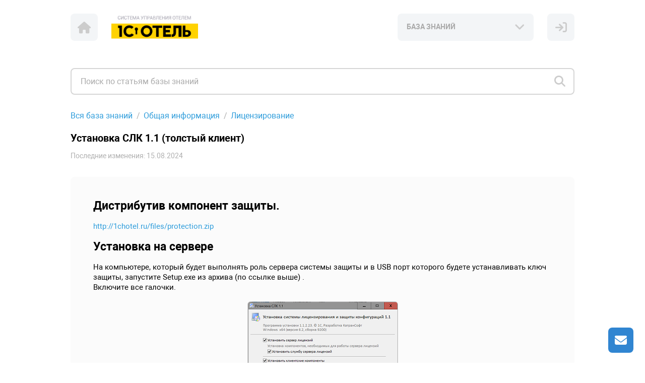

--- FILE ---
content_type: text/html; charset=UTF-8
request_url: https://support.1chotel.ru/knowledge_base/item/172622?sid=46670
body_size: 8891
content:
<!DOCTYPE html>
<html ><head>
<meta http-equiv="Content-Type" content="text/html; charset=utf-8">
<meta name="viewport" content="width=device-width, initial-scale=1.0">
<meta name="description" content="">
    <link rel="canonical" href="https://support.1chotel.ru/knowledge_base/item/172622">
<link rel="shortcut icon" href="/thumbnail/clients_favicon/8af3a74ede48e250ceb935c02624248350535.ico">

<title>Установка СЛК 1.1 (толстый клиент)</title>
<!--[if lt IE 9]><script type="text/javascript" src="http://html5shiv.googlecode.com/svn/trunk/html5.js"></script><![endif]-->

	<link rel="stylesheet" href="/bundles/acmesupport/css/style_common.v_a2ed5cb84a.css" type="text/css" />
	<link rel="stylesheet" href="/bundles/acmesupport/css/new/theme/css/white.v_3bff9f5489.css" type="text/css" />
	<link rel="stylesheet" href="/bundles/acmestaff/css/jquery-datepicker.min.v_67fab68522.css" type="text/css" />
	<link rel="stylesheet" href="/bundles/acmeclient/css/nanoscroller.v_4286a66dbf.css" type="text/css" />
	<link rel="stylesheet" href="/plugins/jquery.scrollbar/jquery.scrollbar.v_f1ee1e6213.css" type="text/css" />
	<link rel="stylesheet" href="/bundles/css_vendor/zoom.v_5055c3f430.css" type="text/css" />

<link rel="stylesheet" href="/bundles/acmesupport/font/FontAweasome/fontawesome6/css/all.min.v_511c43e855.css" />
<link rel="stylesheet" href="/bundles/acmesupport/font/Roboto/roboto.v_6187272b17.css" />

    <link rel="stylesheet" href="/bundles/acmesupport/css/new/scaled/style.min.v_0f2f228a4a.css" type="text/css" />

<script>
    var SSO_LOGIN_URL = '';
	var ExternalLogin = 0;
	var g_lang_id     = 1;
    var g_lang_key    = 'rus';
    var g_lang_list_short    = {"ru":1};
	var current_url   = '/knowledge_base/item/172622';
    var _g_cluster = 'ru'
    var g_csrf_token = '';

    var LangTranslations = {
         "datepicker_js" : {
    "monday_min" : 'Пн',
    "april" : 'Апрель',
    "may" : 'Май',
    "june" : 'Июнь',
    "july" : 'Июль',
    "sunday_short" : 'Вос',
    "monday_short" : 'Пон',
    "tuesday_short" : 'Вто',
    "wednesday_short" : 'Сре',
    "thursday_short" : 'Чет',
    "friday_short" : 'Пят',
    "saturday_short" : 'Суб',
    "sunday_min" : 'Вс',
    "tuesday_min" : 'Вт',
    "wednesday_min" : 'Ср',
    "thursday_min" : 'Чт',
    "friday_min" : 'Пт',
    "saturday_min" : 'Сб',
    "january" : 'Январь',
    "february" : 'Февраль',
    "march" : 'Март',
    "august" : 'Август',
    "september" : 'Сентябрь',
    "october" : 'Октябрь',
    "november" : 'Ноябрь',
    "december" : 'Декабрь',
    "january_short" : 'Янв',
    "february_short" : 'Фев',
    "march_short" : 'Мар',
    "april_short" : 'Апр',
    "may_short" : 'Май',
    "june_short" : 'Июн',
    "july_short" : 'Июл',
    "august_short" : 'Авг',
    "september_short" : 'Сен',
    "october_short" : 'Окт',
    "november_short" : 'Ноя',
    "december_short" : 'Дек',
    "today" : 'Сегодня',
    "clear" : 'Очистить',
    "previuo_month" : 'Предыдущий месяц',
    "next_month" : 'Следующий месяц',
    "monday" : 'Понедельник',
    "tuesday" : 'Вторник',
    "wednesday" : 'Среда',
    "thursday" : 'Четверг',
    "friday" : 'Пятница',
    "saturday" : 'Суббота',
    "sunday" : 'Воскресенье',
}
    };
</script>
        <script>
            var article_id = 172622;
        </script>
    	<script src="/bundles/common/js/helper_common.v_ebc12f1293.js"></script>
	<script src="/bundles/js_vendor/jquery-3.5.1.min.v_12b69d0ae6.js"></script>
	<script src="/bundles/js_vendor/jquery-ui.1.13.2.min.v_b4baecb73b.js"></script>
	<script src="/bundles/common/js/jquery.func.v_91300fea58.js"></script>
	<script src="/bundles/acmesupport/js/captcha.v_b0899d1b42.js"></script>
	<script src="/bundles/js_vendor/jquery.browser.min.v_64c8690b65.js"></script>
	<script src="/bundles/acmesupport/js/js.v_669da9e72e.js"></script>
	<script src="/bundles/acmesupport/js/errors.v_2f35b73afb.js"></script>
	<script src="/bundles/js_vendor/jquery-datepicker.min.v_2c5dfbc5a6.js"></script>
	<script src="/bundles/acmeclient/js/jquery.nanoscroller.v_f19846f01f.js"></script>
	<script src="/bundles/acmesupport/js/new/libs/Inputmask-5/js/jquery.inputmask.min.v_83f2f2d551.js"></script>
	<script src="/bundles/common/js/jquery.ba-throttle-debounce.v_cd39ffa341.js"></script>
	<script src="/bundles/acmesupport/js/new/script.v_847206388d.js"></script>
	<script src="/bundles/acmesupport/js/login_form.v_8b0c91e11b.js"></script>
	<script src="/bundles/acmesupport/js/js_knowledge.v_611161f5e7.js"></script>
	<script src="/plugins/jquery.scrollbar/jquery.scrollbar.min.v_5dd3dedd1a.js"></script>
	<script src="/bundles/js_vendor/zoom.v_679256ff3b.js"></script>

<!--[if IE 8]><link rel="stylesheet" href="/bundles/acmesupport/css/ie8.v_13d0beee64.css" type="text/css" /><![endif]-->
<!--[if IE 9]><link rel="stylesheet" href="/bundles/acmesupport/css/ie9.v_684ee2af39.css" type="text/css" /><![endif]-->
<!--[if lt IE 10]><script src="/bundles/acmesupport/js/placeholder.v_1f2319b661.js"></script><![endif]-->


<script type="text/javascript" charset="UTF-8">
/* <![CDATA[ */
try { if (undefined == xajax.config) xajax.config = {}; } catch (e) { xajax = {}; xajax.config = {}; };
xajax.config.requestURI = "https://support.1chotel.ru/knowledge_base/item/172622?sid=46670";
xajax.config.statusMessages = false;
xajax.config.waitCursor = true;
xajax.config.version = "xajax 0.5";
xajax.config.defaultMode = "asynchronous";
xajax.config.defaultMethod = "POST";
xajax.config.JavaScriptURI = "/bundles/";
/* ]]> */
</script>
<script type="text/javascript" src="/bundles/xajax_js/xajax_core.v_301aa7667b.js" charset="UTF-8"></script>

<script type='text/javascript' charset='UTF-8'>
/* <![CDATA[ */
xajax_doSearch = function() { return xajax.request( { xjxfun: 'ajax_doSearch' }, { parameters: arguments } ); };
xajax_SetFavorites = function() { return xajax.request( { xjxfun: 'ajax_SetFavorites' }, { parameters: arguments } ); };
xajax_SetRating = function() { return xajax.request( { xjxfun: 'ajax_SetRating' }, { parameters: arguments } ); };
xajax_CheckUserEmail = function() { return xajax.request( { xjxfun: 'ajax_CheckUserEmail' }, { parameters: arguments } ); };
xajax_userLogin = function() { return xajax.request( { xjxfun: 'ajax_userLogin' }, { parameters: arguments } ); };
xajax_userRegister = function() { return xajax.request( { xjxfun: 'ajax_userRegister' }, { parameters: arguments } ); };
xajax_userRestorePass = function() { return xajax.request( { xjxfun: 'ajax_userRestorePass' }, { parameters: arguments } ); };
/* ]]> */
</script>

 <script>
$(function() {
	$( "#tabs" ).tabs();
		});
</script>
</head>
<style>
	
</style>

    <body class=" ">
	<div id="opaco" class="hidden"></div>
	<div id="popup" class="hidden"></div>


	
		
		<div class="wrapper  			">
	
        		<!-- heading start -->
		
<header class="header">
    <div class="container">
      <div class="header-inner">
        <div class="header-left">
                      <a href="http://support.1chotel.ru" class="ic-home header-ic">
                <i class="fas fa-home"></i>
            </a>
                      <!-- logo start -->
                                <a href="/" class="header-logo">
                        <img src="/thumbnail/clients_logo/6139bdaec62cd500b0538cd120fa23ef43005.png" alt="Logo" style="display: block;">
                    </a>
                        <!-- logo end -->
        </div>
        <div class="header-right">
          <div class="knowledge-baze">
            <!-- nav start -->
            <select name="sources" class="custom-select nav-select link-options" data-icon="fas fa-angle-down">
                                    <option value="БАЗА ЗНАНИЙ" data-link='/knowledge_base/'  selected  >БАЗА ЗНАНИЙ</i></option>
                            </select>
            <!-- nav end -->
          </div>
          
          <!-- language start -->
                      <!-- language end -->

                            <!-- <a href="#" class="ic-sign-in header-ic js-account-modal" data-src="#account-modal"> -->
                    <a href="#" class="ic-sign-in header-ic" onclick="ShowLoginForm(); return false;">
                    <i id="ic-sign-in" class="fas fa-sign-in"></i>
                </a>
                <input type="hidden" id="need_auth" value="0">

<!-- modals -->
<div id="auth_form_wrap" style="display:none;">
  <div class="modal account-modal">
    <div class="container">

      

      <!-- authorization -->
      <div class="sign-in-account account-modal__item" id="auth_form_content"> 
        
        <form class="form" method="post" name="auth_form">
          <div class="warning-message red"></div>
          <div class="row">
            <div class="item-box">
              <input type="text" name="email" id="form_login_email" placeholder="Email-адрес" class="js-valid js-mail">
              <span class="error-tooltip" id="INCORRECT_DATA">неверный e-mail</span>
              <span class="error-tooltip" id="NOT_CONFIRMED">е-mail не подтверждён</span>
              <span class="error-tooltip" id="IS_BLOCKED">аккаунт заблокирован</span>
              <span class="error-tooltip" id="ERR_CAPTCHA">Ошибочный выбор. Повторите попытку.</span>
            </div>
          </div>
          <div class="row">
            <div class="item-box">
              <input type="password" name="password" id="form_login_password" placeholder="Пароль" class="js-valid">
              <span class="error-tooltip" id="INCORRECT_PASS">неверный пароль</span>
            </div>
          </div>

                                    <div class="row captchaBlock clearfix" style="display:none;">
                        <input type="hidden" name="captcha" class="js_captcha_login_response captcha_response" value="">
                        <div id="js_captcha_login_block" class="js_captcha_login_block"><div class="captcha clearfix"><div class="captcha_text">Выберите <strong>лист</strong></div><span class="captcha_item" rel="ffbb1cf"><i class="fas fa-fire-extinguisher"></i></span><span class="captcha_item" rel="2a1ba5d"><i class="fas fa-gavel"></i></span><span class="captcha_item" rel="28f87fe"><i class="fas fa-trophy"></i></span><span class="captcha_item" rel="b4457d3"><i class="fas fa-leaf"></i></span></div></div>
                    </div>
                
            <div class="row btn-group">
            <div class="item">
              <a href="#" class="js-forgot-password-account">восстановить пароль</a>
            </div>
            <div class="item">
              <button type="submit" class="btn js-btn-sign-in" id="auth_form_content_button">
                <span>ВОЙТИ</span>
                <i class="far fa-spinner"></i>
              </button>
            </div>
          </div>
        </form>
                          <h4 class="modal-title">или авторизоваться с помощью:</h4>
          <ul class="social">
            <li class="facebook social__item">
              <a href="#" onclick="window.open('https://support.1chotel.ru/user/auth/fblogin/https%253A%252F%252Fsupport.1chotel.ru%252Fknowledge_base%252Fitem%252F172622%253Fsid%253D46670', 'Facebook Login', 'menubar=no,location=yes,resizable=no,scrollbars=no,status=yes,width=660px,height=335px'); return false;"><i class="fab fa-facebook-f"></i></a>
            </li>
                                    <li class="vk social__item">
              <a href="#" onclick="window.open('https://support.1chotel.ru/user/auth/vklogin/%252Fknowledge_base%252Fitem%252F172622%253Fsid%253D46670', 'vKontakte Login', 'menubar=no,location=yes,resizable=no,scrollbars=no,status=yes,width=700px,height=400px'); return false;"><i class="fab fa-vk"></i></a>
            </li>
                       </ul>
                    <p class="modal-footer">У вас нет аккаунта? <a href="#" class="js-sign-up-account">Зарегистрируйтесь</a></p>
        
              </div> 
       <!-- authorization end --> 

      <!-- registration -->
      <div class="sign-up-account account-modal__item" id="req_form_content">
        
                  <form class="form" method="post" name="req_form">
            <div class="warning-message red"></div>
            <div class="row">
                <div class="item-box">
                  <input type="text" name="name" id="form_reg_full_name" placeholder="Полное имя" class="js-valid">
                  <span class="error-tooltip" id="EMPTY_FULL_NAME">поле должно быть заполнено</span>
                </div>
            </div>
            <div class="row">
                <div class="item-box">
                  <input type="text" name="email" id="form_reg_email" placeholder="Email-адрес" class="js-valid js-mail">
                  <span class="error-tooltip" id="INCORRECT_FORMAT">неверный e-mail</span>
                  <span class="error-tooltip" id="EMAIL_TAKEN">е-mail уже занят</span>
                </div>
            </div>
            <div class="row">
                <div class="item-box">
                  <input type="password" class="js-valid js-pass js-password-new" name="pass" id="form_reg_password_first" placeholder="Пароль (6-48 символов)">
                  <span class="error-tooltip" id="PASSWORD_INCORRECT_FORMAT">6-48 символов</span>
                </div>
            </div>
            <div class="row">
                <div class="item-box">
                  <input type="password" class="js-valid js-pass js-password-repeat" name="repeat_pass" id="form_reg_password_second" placeholder="Пароль ещё раз (6-48 символов)">
                  <span class="error-tooltip" id="PASSWORD_DONT_MATCH">пароли не совпадают</span>
                </div>
            </div>
            <div class="row">
              <button type="submit" class="btn js-btn-sign-up" id="req_form_content_button">
                <span>ЗАРЕГИСТРИРОВАТЬСЯ</span>
                <i class="far fa-spinner"></i>
              </button>
            </div>
          </form>
        
                  <a href="#"class="back-to js-sign-in-account" style="margin-bottom: 0;">← вернуться к форме авторизации</a>
        
                <!-- end --> 
      </div>
      <!-- registration end --> 

      <!-- forgot password -->
      <div class="forgot-password-account account-modal__item" id="recover_account"> 
        
        <form class="form" method="post" name="recover_account">
          <div class="warning-message red"></div>
          <div class="row">
            <div class="item-box">
              <input type="text" name="email" id="form_recover_email" placeholder="Email-адрес" class="js-valid js-mail">
              <span class="error-tooltip" id="recover_UNKNOWN_DATA">адрес не зарегистрирован</span>
            </div>
          </div>
          <div class="row btn-group">
            <div class="item">
              <a href="#" class="js-sign-in-account">отменить</a>
            </div>
            <div class="item">
              <button type="submit" class="btn js-btn-restore" id="recover_account_button">
                <span>ВОССТАНОВИТЬ</span>
                <i class="far fa-spinner"></i>
              </button>
            </div>
          </div>
        </form>

              </div> 
      <!-- forgot password end -->

      <div class="forgot-password-account account-modal__item" id="recover_account_sent"> 
                <!-- SENDED -->
          <div class="modal-block">
            <p>Информация для восстановления доступа к аккаунту отправлена на указанный вами email-адрес</p>
            <a href="#">← вернуться к форме авторизации</a>
          </div>
        <!-- SENDED end -->
              </div> 

      <div class="forgot-password-account account-modal__item" id="account_access">
                <form class="form" method="post" name="recover_account">
          <div class="warning-message red"></div>
          <div class="row">
            <div class="item-box">
              <input type="text" name="email" id="form_access_email" placeholder="Email-адрес" class="js-valid js-mail">
              <span class="error-tooltip" id="recover_UNKNOWN_DATA">адрес не зарегистрирован</span>
            </div>
          </div>
          <div class="row btn-group">
            <div class="item">
              <a href="#" class="js-sign-in-account">отменить</a>
            </div>
            <div class="item">
              <button type="submit" class="btn js-btn-restore" id="access_account_button">
                <span>ПОЛУЧИТЬ ПАРОЛЬ</span>
                <i class="far fa-spinner"></i>
              </button>
            </div>
          </div>
        </form>
              </div>

      <div class="forgot-password-account account-modal__item" id="account_access_sent">
                <div class="modal-block">
          <p>Письмо со ссылкой для создания пароля к аккаунту отправлено на указанный вами email-адрес</p>
          <a href="#">← вернуться к форме авторизации</a>
        </div>
              </div>
      
      
    </div>
  </div>
</div>
  <!-- modals end -->
            
            <!-- userNav start -->
<div class="userNav flt_r">
            <!-- login block start -->
                        <div class="hidden" id="registerContent">
            <div class="modal account-modal">
                <div class="container">
                    <div class="modal-block">
                        <i class="fas fa-envelope"></i>
                        <p>Для окончания регистрации Вам<br />необходимо перейти по ссылке в письме, которое было отправлено на ваш email.</p>
                    </div>
                </div>
            </div>
        </div>
            </div>
<!-- userNav end -->
        </div>
      </div>
    </div>
</header>

		<!-- heading end -->
        
		<!-- middle start -->
			<!-- content start -->
			<section class="content">
				<div class="container">
					

        <!-- search start -->
	<div class="search js-search">
		<form action="/" method="post">
		  <div class="search-container">
			<i id="ic-search" class="ic-search visible fas fa-search"></i>
			<i id="ic-spin" class="ic-spin far fa-spinner"></i>
			<i id="ic-x" class="ic-x fas fa-times"></i>
			<input type="text" id="search_field" placeholder="Поиск по статьям базы знаний" id="search_field" value=""/>
		  </div>
		</form>
	</div>
    <!-- search end -->
    
<!-- Search start -->
<div id="searchResults" class="search-results" style="display:none;"></div>
<!-- Search end -->

<div id="block_knowledge">
    
<!-- knowContent start -->
<div class="main-section-content knowBaze-article">
    <input type="hidden" name="page_type" value="article">

    <nav class="breadcrumbs">
        <ol class="breadcrumbs-list">
            <li class="breadcrumbs__item">
                <a href="/knowledge_base">Вся база знаний</a> <!-- Все категории базы знаний -->
            </li>
            <li class="breadcrumbs__item">
                <a href="/knowledge_base/1575">Общая информация</a>
            </li>
            <li class="breadcrumbs__item">
            <a href="/knowledge_base/category/46670">Лицензирование</a>
            </li>
        </ol>
    </nav>
    <article class="main-section-content knowBaze-article">
        <h1 class="kb-article-title">Установка СЛК 1.1 (толстый клиент)</h1>

        
        <span class="kb-artile-date">
            Последние изменения: 15.08.2024
        </span>

        <div class="kb-article-content clearfix">
            <h2>Дистрибутив компонент защиты.</h2>
<p><a href="http://1chotel.ru/files/protection.zip">http://1chotel.ru/files/protection.zip</a></p>
<h2>Установка на сервере</h2>
<p>На компьютере, который будет выполнять роль сервера системы защиты и в USB порт которого будете устанавливать ключ защиты, запустите&nbsp;Setup.exe из архива (по ссылке&nbsp;выше)&nbsp;.<br>Включите все галочки.<br></p>
<figure><img data-action="zoom" src="https://138018.selcdn.ru/KB_images/omnideskru/2828/172622/820d7f06f51411c655b88020a85c10de.png" alt="820d7f06f51411c655b88020a85c10de.png" data-image="8c22e9949j97"></figure>
<p>Установится драйвер ключа защиты и сервер лицензий. После этого можно установить ключ в USB порт.</p>
<p><a href="https://support.1chotel.ru/knowledge_base/item/55626?sid=10930">Если Windows 10 блокирует установку драйверов</a>.</p>
<h2>Настройка портов</h2>
<p>Для корректной работы с сетевым ключом необходимо настроить Брандмауэр Windows. Необходимо добавить порт 9099 в исключения.</p>
<p>Откройте Брандмауэр: «Пуск \ Панель управления \ Центр обеспечения безопасности \ Брандмауэр Windows», выберите пункт «Изменить параметры», перейдите на закладку «Исключения».</p>
<p>Нажмите на кнопку «Добавить порт..» и укажите номер порта.</p>
<p>Также необходимо добавить порт 9099 на клиентских рабочих местах в исключения.</p>
<h2>Установка системы защиты на рабочем месте</h2>
<p>Первый запуск 1С нужно выполнять от имени администратора. А именно, щелкнуть правой кнопкой мышки по ярлыку 1С, и выбрать пункт "Запуск от имени администратора". Это нужно делать даже если у ваш пользователь Windows обладает правами администратора.&nbsp;</p>
<figure><img data-action="zoom" src="https://138018.selcdn.ru/KB_images/omnideskru/2828/172622/255b0fee6cb6f1db168ee86ebb1585bd.gif" alt="255b0fee6cb6f1db168ee86ebb1585bd.gif" data-image="b3j79jpyto70"></figure>
<p>При первом запуске на рабочем месте запустится мастер настройки системы защиты.</p>
<p>Выберите п1. если ключ установлен локально. Если же ключ установлен на сервере, то выберите п.2 и укажите имя или IP-адрес компьютера, на котором установлен ключ и запущен сервер системы защиты.</p>
<figure><strong><img data-action="zoom" src="https://138018.selcdn.ru/KB_images/omnideskru/2828/172622/034ed972015a97539c3568aff97fffed.png" alt="034ed972015a97539c3568aff97fffed.png" data-image="d6oo8ipbvzpx"></strong></figure>
<p><strong><!--StartFragment-->ВОЗМОЖНЫЕ ОШИБКИ:</strong><!--EndFragment--></p>
<p>- Если на клиенте&nbsp;при каждом запуске система задает вопрос с просьбой настроить параметры подключения,</p>
<figure><img data-action="zoom" src="https://138018.selcdn.ru/KB_images/omnideskru/2828/172622/c850aa871b90a82a8489df08039ee9c0.png" alt="c850aa871b90a82a8489df08039ee9c0.png" data-image="86cf8awkuy9h"></figure>
<p> то нужно задать параметры&nbsp;</p>
<figure><img data-action="zoom" src="https://138018.selcdn.ru/KB_images/omnideskru/2828/172622/4be113e82893fd6a1a1f0e9067bc0ed9.png" alt="4be113e82893fd6a1a1f0e9067bc0ed9.png" data-image="g7r88c72xxzi"></figure>
<p>и разрешить доступ к папке "C:\Program Files (x86)\1C\Licence 1.1\Bin". В этом случае система сможет сохранить параметры подключения к серверу защиты и больше не будет задавать этот вопрос.</p>
<figure><img data-action="zoom" src="https://138018.selcdn.ru/KB_images/omnideskru/2828/172622/42819a80b4badd99b104766c07ef8cfb.png" alt="42819a80b4badd99b104766c07ef8cfb.png" data-image="evq4rr7sn3jr"></figure>
<p>- Даже после выдачи прав на папку, запуска из под учетной записи администратора продолжает запрашивать лицензию и выходит подобная ошибка:</p>
<figure><img src="https://138018.selcdn.ru/KB_images/omnideskru/2828/172622/d244c9300f92cb8a83d0a03f905a1c30.png" data-image="d244c9300f92cb8a83d0a03f905a1c30.png"></figure>
<p>Проверьте, платформа 1С какой разрядности установлена. Если стоит 64 битная, переустановите на 32 битную.</p>
<p><!--EndFragment--></p>
        </div>

                <div class="article-feedback">
            <p>Помогла ли вам статья?</p>
            <div class="article-rating">
              <form>
                <label class="article-rating__item btn-smile">
                  <input type="radio" name="rating" value="3" class="js-radio">
                  <i class="far fa-smile"></i>
                </label>
                <label class="article-rating__item btn-meh">
                  <input type="radio" name="rating" value="2" class="js-radio">
                  <i class="far fa-meh"></i>
                </label>
                <label class="article-rating__item btn-frown">
                  <input type="radio" name="rating" value="1" class="js-radio">
                  <i class="far fa-frown"></i>
                </label>
              </form>
            </div>
          </div>
        <!-- end -->

    </article>


</div>
<!-- knowContent end -->
<style>.kb-article-content{
    
}</style>
<script>

</script>

</div>

				</div>
			</section>
			<!-- content end -->
		<!-- middle end -->

        		<!-- footer start -->
		<footer class="footer">
			<div class="container">
							<div class="copyright">©  2026  </div>
			</div>
		</footer>
		<!-- footer end -->
        	</div>

	<div id="blocker"></div>

	</body>
<script>
    var _g_omni_support_lang = 1;
        var OmniWidgetSetup = function(wid) {
        cOmni[wid].widget.identify={
            'language_id' : 1,
        };
        cOmni[wid].support_lang = 1;
    };
    
        var _g_widget_id = '5935-5m521620';
        var _g_omni_global_url = 'https://support.1chotel.ru';
        !function(e,o){!window.omni?window.omni=[]:'';window.omni.push(o);o.g_config={widget_id:"5935-5m521620",lang:"ru"}; o.email_widget=o.email_widget||{};var w=o.email_widget;w.readyQueue=[];o.config=function(e){ this.g_config.user=e};w.ready=function(e){this.readyQueue.push(e)};var r=e.getElementsByTagName("script")[0];c=e.createElement("script");c.type="text/javascript",c.async=!0;c.src="https://support.1chotel.ru/bundles/acmesite/js/cwidget0.2.js";r.parentNode.insertBefore(c,r)}(document,[]);


</script>

   

</html>


--- FILE ---
content_type: application/javascript
request_url: https://support.1chotel.ru/bundles/common/js/jquery.ba-throttle-debounce.v_cd39ffa341.js
body_size: 3299
content:
/*!
 * jQuery throttle / debounce - v1.1 - 3/7/2010
 * http://benalman.com/projects/jquery-throttle-debounce-plugin/
 * 
 * Copyright (c) 2010 "Cowboy" Ben Alman
 * Dual licensed under the MIT and GPL licenses.
 * http://benalman.com/about/license/
 */

// Script: jQuery throttle / debounce: Sometimes, less is more!
//
// *Version: 1.1, Last updated: 3/7/2010*
// 
// Project Home - http://benalman.com/projects/jquery-throttle-debounce-plugin/
// GitHub       - http://github.com/cowboy/jquery-throttle-debounce/
// Source       - http://github.com/cowboy/jquery-throttle-debounce/raw/master/jquery.ba-throttle-debounce.js
// (Minified)   - http://github.com/cowboy/jquery-throttle-debounce/raw/master/jquery.ba-throttle-debounce.min.js (0.7kb)
// 
// About: License
// 
// Copyright (c) 2010 "Cowboy" Ben Alman,
// Dual licensed under the MIT and GPL licenses.
// http://benalman.com/about/license/
// 
// About: Examples
// 
// These working examples, complete with fully commented code, illustrate a few
// ways in which this plugin can be used.
// 
// Throttle - http://benalman.com/code/projects/jquery-throttle-debounce/examples/throttle/
// Debounce - http://benalman.com/code/projects/jquery-throttle-debounce/examples/debounce/
// 
// About: Support and Testing
// 
// Information about what version or versions of jQuery this plugin has been
// tested with, what browsers it has been tested in, and where the unit tests
// reside (so you can test it yourself).
// 
// jQuery Versions - none, 1.3.2, 1.4.2
// Browsers Tested - Internet Explorer 6-8, Firefox 2-3.6, Safari 3-4, Chrome 4-5, Opera 9.6-10.1.
// Unit Tests      - http://benalman.com/code/projects/jquery-throttle-debounce/unit/
// 
// About: Release History
// 
// 1.1 - (3/7/2010) Fixed a bug in <jQuery.throttle> where trailing callbacks
//       executed later than they should. Reworked a fair amount of internal
//       logic as well.
// 1.0 - (3/6/2010) Initial release as a stand-alone project. Migrated over
//       from jquery-misc repo v0.4 to jquery-throttle repo v1.0, added the
//       no_trailing throttle parameter and debounce functionality.
// 
// Topic: Note for non-jQuery users
// 
// jQuery isn't actually required for this plugin, because nothing internal
// uses any jQuery methods or properties. jQuery is just used as a namespace
// under which these methods can exist.
// 
// Since jQuery isn't actually required for this plugin, if jQuery doesn't exist
// when this plugin is loaded, the method described below will be created in
// the `Cowboy` namespace. Usage will be exactly the same, but instead of
// $.method() or jQuery.method(), you'll need to use Cowboy.method().

(function(window,undefined){
  '$:nomunge'; // Used by YUI compressor.
  
  // Since jQuery really isn't required for this plugin, use `jQuery` as the
  // namespace only if it already exists, otherwise use the `Cowboy` namespace,
  // creating it if necessary.
  var $ = window.jQuery || window.Cowboy || ( window.Cowboy = {} ),
    
    // Internal method reference.
    jq_throttle;
  
  // Method: jQuery.throttle
  // 
  // Throttle execution of a function. Especially useful for rate limiting
  // execution of handlers on events like resize and scroll. If you want to
  // rate-limit execution of a function to a single time, see the
  // <jQuery.debounce> method.
  // 
  // In this visualization, | is a throttled-function call and X is the actual
  // callback execution:
  // 
  // > Throttled with `no_trailing` specified as false or unspecified:
  // > ||||||||||||||||||||||||| (pause) |||||||||||||||||||||||||
  // > X    X    X    X    X    X        X    X    X    X    X    X
  // > 
  // > Throttled with `no_trailing` specified as true:
  // > ||||||||||||||||||||||||| (pause) |||||||||||||||||||||||||
  // > X    X    X    X    X             X    X    X    X    X
  // 
  // Usage:
  // 
  // > var throttled = jQuery.throttle( delay, [ no_trailing, ] callback );
  // > 
  // > jQuery('selector').bind( 'someevent', throttled );
  // > jQuery('selector').unbind( 'someevent', throttled );
  // 
  // This also works in jQuery 1.4+:
  // 
  // > jQuery('selector').bind( 'someevent', jQuery.throttle( delay, [ no_trailing, ] callback ) );
  // > jQuery('selector').unbind( 'someevent', callback );
  // 
  // Arguments:
  // 
  //  delay - (Number) A zero-or-greater delay in milliseconds. For event
  //    callbacks, values around 100 or 250 (or even higher) are most useful.
  //  no_trailing - (Boolean) Optional, defaults to false. If no_trailing is
  //    true, callback will only execute every `delay` milliseconds while the
  //    throttled-function is being called. If no_trailing is false or
  //    unspecified, callback will be executed one final time after the last
  //    throttled-function call. (After the throttled-function has not been
  //    called for `delay` milliseconds, the internal counter is reset)
  //  callback - (Function) A function to be executed after delay milliseconds.
  //    The `this` context and all arguments are passed through, as-is, to
  //    `callback` when the throttled-function is executed.
  // 
  // Returns:
  // 
  //  (Function) A new, throttled, function.
  
  $.throttle = jq_throttle = function( delay, no_trailing, callback, debounce_mode ) {
    // After wrapper has stopped being called, this timeout ensures that
    // `callback` is executed at the proper times in `throttle` and `end`
    // debounce modes.
    var timeout_id,
      
      // Keep track of the last time `callback` was executed.
      last_exec = 0;
    
    // `no_trailing` defaults to falsy.
    if ( typeof no_trailing !== 'boolean' ) {
      debounce_mode = callback;
      callback = no_trailing;
      no_trailing = undefined;
    }
    
    // The `wrapper` function encapsulates all of the throttling / debouncing
    // functionality and when executed will limit the rate at which `callback`
    // is executed.
    function wrapper() {
      var that = this,
        elapsed = +new Date() - last_exec,
        args = arguments;
      
      // Execute `callback` and update the `last_exec` timestamp.
      function exec() {
        last_exec = +new Date();
        callback.apply( that, args );
      };
      
      // If `debounce_mode` is true (at_begin) this is used to clear the flag
      // to allow future `callback` executions.
      function clear() {
        timeout_id = undefined;
      };
      
      if ( debounce_mode && !timeout_id ) {
        // Since `wrapper` is being called for the first time and
        // `debounce_mode` is true (at_begin), execute `callback`.
        exec();
      }
      
      // Clear any existing timeout.
      timeout_id && clearTimeout( timeout_id );
      
      if ( debounce_mode === undefined && elapsed > delay ) {
        // In throttle mode, if `delay` time has been exceeded, execute
        // `callback`.
        exec();
        
      } else if ( no_trailing !== true ) {
        // In trailing throttle mode, since `delay` time has not been
        // exceeded, schedule `callback` to execute `delay` ms after most
        // recent execution.
        // 
        // If `debounce_mode` is true (at_begin), schedule `clear` to execute
        // after `delay` ms.
        // 
        // If `debounce_mode` is false (at end), schedule `callback` to
        // execute after `delay` ms.
        timeout_id = setTimeout( debounce_mode ? clear : exec, debounce_mode === undefined ? delay - elapsed : delay );
      }
    };
    
    // Set the guid of `wrapper` function to the same of original callback, so
    // it can be removed in jQuery 1.4+ .unbind or .die by using the original
    // callback as a reference.
    if ( $.guid ) {
      wrapper.guid = callback.guid = callback.guid || $.guid++;
    }
    
    // Return the wrapper function.
    return wrapper;
  };
  
  // Method: jQuery.debounce
  // 
  // Debounce execution of a function. Debouncing, unlike throttling,
  // guarantees that a function is only executed a single time, either at the
  // very beginning of a series of calls, or at the very end. If you want to
  // simply rate-limit execution of a function, see the <jQuery.throttle>
  // method.
  // 
  // In this visualization, | is a debounced-function call and X is the actual
  // callback execution:
  // 
  // > Debounced with `at_begin` specified as false or unspecified:
  // > ||||||||||||||||||||||||| (pause) |||||||||||||||||||||||||
  // >                          X                                 X
  // > 
  // > Debounced with `at_begin` specified as true:
  // > ||||||||||||||||||||||||| (pause) |||||||||||||||||||||||||
  // > X                                 X
  // 
  // Usage:
  // 
  // > var debounced = jQuery.debounce( delay, [ at_begin, ] callback );
  // > 
  // > jQuery('selector').bind( 'someevent', debounced );
  // > jQuery('selector').unbind( 'someevent', debounced );
  // 
  // This also works in jQuery 1.4+:
  // 
  // > jQuery('selector').bind( 'someevent', jQuery.debounce( delay, [ at_begin, ] callback ) );
  // > jQuery('selector').unbind( 'someevent', callback );
  // 
  // Arguments:
  // 
  //  delay - (Number) A zero-or-greater delay in milliseconds. For event
  //    callbacks, values around 100 or 250 (or even higher) are most useful.
  //  at_begin - (Boolean) Optional, defaults to false. If at_begin is false or
  //    unspecified, callback will only be executed `delay` milliseconds after
  //    the last debounced-function call. If at_begin is true, callback will be
  //    executed only at the first debounced-function call. (After the
  //    throttled-function has not been called for `delay` milliseconds, the
  //    internal counter is reset)
  //  callback - (Function) A function to be executed after delay milliseconds.
  //    The `this` context and all arguments are passed through, as-is, to
  //    `callback` when the debounced-function is executed.
  // 
  // Returns:
  // 
  //  (Function) A new, debounced, function.
  
  $.debounce = function( delay, at_begin, callback ) {
    return callback === undefined
      ? jq_throttle( delay, at_begin, false )
      : jq_throttle( delay, callback, at_begin !== false );
  };
  
})(this);


--- FILE ---
content_type: application/javascript
request_url: https://support.1chotel.ru/bundles/acmesupport/js/captcha.v_b0899d1b42.js
body_size: 361
content:
$(document).ready(function(){
	$(document).on('click','.captcha span',function(){
		$('.captcha span').removeClass('active');
		$(this).addClass('active');
		$(this).closest('.captchaBlock').find('.captcha_response').val($(this).attr('rel'));


        if( $(this).closest('form').find('textarea').length){
            if( $(this).closest('form').find('textarea').val().length > 0){
                $(this).closest('.captchaBlock').find('.disable').removeClass('disable');
            }
        }
        // $(this).closest('.captchaBlock').find('.captcha_error').hide();
	});

    // by nathaira: Добавила сюда, т.к. проверка включает наличие капчи
    $(document).on('keyup', 'textarea[name="comment_content"]', function(){
        if( $(this).val().length > 0 && $(this).parents('form').find('input.captcha_response').val() !== '' ){
            $(this).closest('form').find('[type="submit"]').removeClass('disable');
        }
        else{
            $(this).closest('form').find('[type="submit"]').addClass('disable');
        }
    });
});

--- FILE ---
content_type: application/javascript
request_url: https://support.1chotel.ru/bundles/acmesite/js/cwidget0.2.js
body_size: 14880
content:
/**
 * Created by drux on 25.12.2015.
 */

window.ODW = function(obj)
{
    this.g_url = null;
    this.g_iframe_button_id = 'omni_widget_iframe',
    this.g_iframe_widget_id = 'omni_widget_iframe_widget',
    this.g_not_iframe_hint_id = 'omni_widget_hint',
    this.g_not_iframe_tip_id = 'omni_widget_tip',
    this.g_config = {},
    this.config_widget  = null,
    this.email_widget = null,
    this.widget = {},
    this.g_iframe_button = null,
    this.g_not_iframe_hint = null,
    this.g_not_iframe_tip = null,
    this.g_iframe_widget = null,
    this.type_widget  = null,
    this.b_send  = false;
    this.help_size = {};
    this.btn_inited = false;
    this.btn_prev_w = 0;
    this.btn_prev_h = 0;
    this.b_rendered_button = false;
    this.yaCounterId = false;
    this.support_lang = false;

    for (var j in obj) {this[j] = obj[j];}
    var self = this;
    this.PreLoad = function () {
        let script = Array.from(document.scripts).find(
            s => s.src.includes('/bundles/acmesite/js/cwidget0.2.js') ||  s.src.includes('/bundles/acmesite/js/cwidget0.2.min.js')
        )||null;
        if(script)
        {
            try {
                self.g_url = new URL(script.src).hostname;
            } catch (error) {

            }
        }

        if (window['_g_omni_global_url'] )
        {
            self.g_url = window._g_omni_global_url;
        }
        if(typeof self.g_config.diplay_button == 'undefined')
        {
            self.g_config['diplay_button'] = true;
        }
        if(typeof self.g_config.display_button != 'undefined')
        {
            self.g_config['diplay_button'] = self.g_config.display_button;
        }
        if(typeof self.g_config.user_info == 'undefined')
        {
            self.g_config['user_info'] = false;
        }
        if (!self.g_config.widget_id) {
            console.log('err; not found widget_id');
            return false;
        }
        self.g_iframe_button_id += '_'+self.g_config.widget_id;
        self.g_iframe_widget_id += '_'+self.g_config.widget_id;

        if(self.g_config.lang)
        {
            self.support_lang = self.g_config.lang;
        }
        if(self.g_config.user)
        {
            for (var j in self.g_config.user) {self.g_config[j] = self.g_config.user[j];}
            delete(self.g_config.user);
        }
        if(self.email_widget)
        {
            self.type_widget = 'email';
        }
        var tmp_interval = setInterval(function () {
            self.LoadWidgetData();
            clearInterval(tmp_interval);
        }, 10)
    }();
    this.Ready  = function()
    {
        if(window.OmniWidgetSetup)
        {
            OmniWidgetSetup(self.g_config.widget_id.match(/^[0-9]+/).toString())
        }
          if(window.DeskieIndetify)
          {
              self.widget.identify = window.DeskieIndetify;
          }

        if(window.OmniIndetify)
          {
              self.widget.identify = window.OmniIndetify;
          }

          if(self.email_widget && self.email_widget.readyQueue[0])
        {
            self.email_widget.readyQueue[0]();
        }
        self.yaCounterId = self.g_config.yaCounterId||self.GetYaCounterId();
        if(self.widget && self.widget.ready)
        {
            self.widget.ready();
        }
        var set_widget_onclick = function (el,obj)
        {
            for (j in el)
            {
                if (el[j])
                {
                    el[j].onclick = function ()
                    {
                        if (obj.config_widget && obj.config_widget['type'].match(/messengers/))
                          {
                              window.frames[obj.g_iframe_button_id + '_name'].postMessage('show_widget', self.g_url);
                          }
                          else
                          {
                              obj.RenderWidget();
                          }
                          return false;
                      };
                  }
              }
          };
          set_widget_onclick(document.getElementsByClassName('omni-email-widget'),self);
          set_widget_onclick(document.getElementsByClassName('omni-identifier-widget'),self);
          set_widget_onclick(document.getElementsByClassName('deskie-email-widget'),self);
          set_widget_onclick(document.getElementsByClassName('deskie-identifier-widget'),self);
        var k = 0;
        for (var kk in window.cOmni)
          {
              if(window.cOmni[kk])
            {
                set_widget_onclick(document.getElementsByClassName('omni-email-widget_' + k), window.cOmni[kk]);
                set_widget_onclick(document.getElementsByClassName('deskie-email-widget_' + k), window.cOmni[kk]);
                k++;
            }

        }
        tmp_style = document.createElement('style');
        tmp_style.innerHTML=
            '.omni-widget-expanded {overflow: hidden !important;height: 100% !important;width: 100% !important;position: fixed !important;margin: 0 !important;top: 0 !important;left: 0 !important;}';
        let css_rules = ".fade-in-effect{opacity:1!important;visibility:visible!important;transition:.5s opacity,0 .5s visibility!important}.fade-out-effect{opacity:0!important;visibility:hidden!important;transition:.5s opacity,.5s visibility!important}"
        tmp_style.innerHTML+=css_rules;

        var head = document.getElementsByTagName("head")[0];
        head.appendChild(tmp_style, head);

        setTimeout(function()
        {
            if(!self.btn_inited && (self.g_config.diplay_button || self.g_config.display_button))
            {
                self.RenderButton();
            }
        },500);
        if(self.g_iframe_button_id
          && window.frames[self.g_iframe_button_id + '_name'])
          {
              window.frames[self.g_iframe_button_id + '_name'].postMessage(self.ObjToStr( {'act':'set_location','location':window.location.href} ), self.g_url);
          }

    },
        this.LoadWidgetData = function()
        {
            var body = document.getElementsByTagName("body")[0];
            //в будущем смотреть self.type_widget и уже от типа загружать нужный контент
                   if(self.type_widget != 'identifier'
             // self.g_config.diplay_button
         )
         {
             self.g_iframe_button = document.createElement('iframe');
             self.g_iframe_button.id = self.g_iframe_button_id;
             self.g_iframe_button.name = self.g_iframe_button_id + '_name';
             self.g_iframe_button.scrolling = "no";
             self.g_iframe_button.style.position = 'absolute';
             self.g_iframe_button.style.top = '-1000px';
             self.g_iframe_button.style.left = '-1234px';
             self.g_iframe_button.style.width = '500px';
             self.g_iframe_button.style.height = '500px';
             self.g_iframe_button.target = '_top';

            self.g_iframe_button.src = self.g_url+'/client_widgets/init/' + self.g_config.widget_id + '?btn_hide='+((self.g_config.diplay_button || self.g_config.display_button) ? 0 : 1)+'&lang='+self.GetBrowserLang()+(window._g_omni_support_lang ? '&lang_support='+_g_omni_support_lang : '');
            body.appendChild(self.g_iframe_button, body);
            //       }

             // !!! создание подсказки вне фрейма
             self.g_not_iframe_hint = document.createElement('div');
             self.g_not_iframe_hint.id = self.g_not_iframe_hint_id;
             self.g_not_iframe_hint.name = self.g_not_iframe_hint_id + '_name';
             self.g_not_iframe_hint.style.position = 'absolute';
             self.g_not_iframe_hint.style.top = '-1000px';
             self.g_not_iframe_hint.style.left = '-1234px';
             self.g_not_iframe_hint.style.width = '500px';
             self.g_not_iframe_hint.style.height = '500px';
             self.g_not_iframe_hint.innerHTML = '';//'Я новая подсказка. Я жива!!!';
             body.appendChild(self.g_not_iframe_hint, body);
         }

            self.g_iframe_widget = document.createElement('iframe');
            self.g_iframe_widget.id   = self.g_iframe_widget_id;
            self.g_iframe_widget.name = self.g_iframe_widget_id + '_name';
            // self.g_iframe_widget.style.display = 'none';

            self.g_iframe_widget.setAttribute("allow", "clipboard-read; clipboard-write");
            self.g_iframe_widget.style.position = 'absolute';
            // self.g_iframe_widget.style.visibility = 'hidden';
            self.g_iframe_widget.style.top = '-4000px';
            self.g_iframe_widget.style.left = '-4000px';
            self.g_iframe_widget.style.height = '0px';
            self.g_iframe_widget.style.border = 'none';
            // self.g_iframe_widget.style.width  = document.body.clientWidth +'px';
            // self.g_iframe_widget.style.height = document.body.clientHeight +'px';
            if(!self.g_config.diplay_button
            || self.type_widget == 'identifier') {
              var body = document.getElementsByTagName("body")[0];
              self.g_iframe_widget.src = self.g_url + '/client_widgets/widget/' + self.g_config.widget_id+'?lang='+self.GetBrowserLang()+(window._g_omni_support_lang ? '&lang_support='+_g_omni_support_lang : '')+'&b_inited_user='+(window._g_omni_b_inited_user ? 1 : 0);
              body.appendChild(self.g_iframe_widget, body);
          }
      },
      this.RenderButton  = function(btn_type,params,show_hint)
      {
          if(!self.config_widget)
              return false;
          self.btn_inited = true;
          var settings = self.config_widget.settings;
          if(!btn_type)
          {
              btn_type = settings.button_type;
          }
          if(!params)
          {
              params = {};
          }
          var css = {
              'background': 'transparent',
              // 'border': 'none',
              'position': 'fixed',
              'z-index': '1000',
              'top' : 'auto',
          };

            if(self.g_iframe_button.style.left == '-1234px')
            {
                css['left'] = 'auto';
            }
            this.removeClass(document.getElementsByTagName('body')[0],'omni-widget-expanded');
            this.removeClass(document.getElementsByTagName('html')[0],'omni-widget-expanded');
            if (btn_type == 'resize')
            {
                if(params['b_full_screen'])
                {
                    self.btn_prev_w = parseInt(self.g_iframe_button.style.width);
                    self.btn_prev_h = parseInt(self.g_iframe_button.style.height);
                    this.addClass(document.getElementsByTagName('body')[0],'omni-widget-expanded');
                    this.addClass(document.getElementsByTagName('html')[0],'omni-widget-expanded');
                    css['position'] = 'fixed';
                    css['left']     = '0px';
                    css['top']      = '0px';
                    css['bottom']   = '0px';
                    css['right']    = '0px';
                    css['width']  = window.innerWidth+'px';
                    css['height'] = window.innerHeight+'px';
                }
                else if(params['b_exit_full_screen'])
                {
                    css['width']  = self.btn_prev_w+'px';
                    css['height'] = self.btn_prev_h+'px';
                    css['left']     = '';
                    css['right']    = '';
                    css[settings.button_position]  = '25px';
                    css['bottom']   = '25px';
                }
                else
                {
                    css['width']  = parseInt(params['nw'])+'px';
                    css['height'] = parseInt(params['nh'])+'px';
                }
                // console.log(css);

                // css[settings.button_position]  = '0px';
                if(params['bottom'])
                    css['bottom'] = parseInt(params['bottom'])+'px';

            }
            else if(btn_type == 'messengers')
            {
                var ico_margin_b = 0;
                var ico_margin_b_last = 0;
                var supp_val_w, supp_val_h = 0;
                var additionalHeight = 16; // max document.querySelectorAll('.messenger_link.messenger_text').outerHeight()
                switch (settings.ico_size_pixels)
                {
                    case 36: ico_margin_b = 6;  ico_margin_b_last = 12; supp_val_w = 4; supp_val_h = 2; break;
                    case 42: ico_margin_b = 8;  ico_margin_b_last = 16; supp_val_w = 4; supp_val_h = 2; break;
                    case 50: ico_margin_b = 10; ico_margin_b_last = 20; supp_val_w = 4; supp_val_h = 3; break;
                }
                css[settings.button_position]  = '25px';
                css['bottom'] = '0px';
                css['width']  = (settings.ico_size_pixels + supp_val_w + 4)+'px';
                css['height'] = ((settings.ico_size_pixels + supp_val_h +ico_margin_b)*(self.config_widget['channels_cnt']-1)+(settings.ico_size_pixels + supp_val_h +ico_margin_b_last)+settings.ico_size_pixels  + supp_val_h + 24 + additionalHeight)+'px';
            }
            else if( btn_type == 'square')
            {
                var supp_val_h = 0;
                switch (settings.ico_size_pixels)
                {
                    case 36: supp_val_h = 3; break;
                    case 42: supp_val_h = 3; break;
                    case 50: supp_val_h = 3; break;
                }
                css[settings.button_position]  = self.config_widget['type'].match(/messengers/) ? '25px' : '20px';
                css['bottom'] = self.config_widget['type'].match(/messengers/) ? '25px' : '20px';
                // css['width']  = (settings.ico_size_pixels + 4 +(params['help_w'] ? parseInt(params['help_w']) : 0))+'px';
                css['width']  = (settings.ico_size_pixels + 4)+'px';
                css['height'] = ((params['help_h'] ? parseInt(params['help_h'])+supp_val_h : settings.ico_size_pixels +supp_val_h))+'px';
            }
            else if( btn_type == 'line' && (settings.button_position == 'bottom_left' || settings.button_position == 'bottom_right'))
            {
                css[settings.button_position.substr(7)]  = '20px';
                css['bottom'] = '0px';
                if (self.g_config.width_button)
                {
                    css['width'] = self.g_config.width_button;
                }
                else
                {
                    css['min-width'] = '300px';
                    css['max-width'] = '380px';
                }


                css['height'] = '36px';
            }
            else if(  btn_type == 'line' && (settings.button_position == 'left' || settings.button_position == 'right'))
            {
                css[settings.button_position]  = '0px';
                css['top'] = '50%';
                css['width']  = '36px';
                css['height'] = self.g_config.width_button ? self.g_config.width_button+'px' : '180px';
                css['margin-top'] = self.g_config.width_button ? '-'+(self.g_config.width_button/2)+'px' : '-90px'; //-половина высоты
            }
            css['max-width'] = '100%';
            // console.log(css);

            // !!! выбираем позицию подсказки
            if(btn_type !== 'line' && show_hint) {
                self.RenderHint({}, {right:css['right'], left:css['left'], bottom:css['bottom']});
            }

            // !!! выбираем позицию подсказки
            if(btn_type !== 'line' && self.config_widget.type !== 'mail') {
                self.RenderTip({}, {right:css['right'], left:css['left'], bottom:css['bottom']});
            }

            if(!self.b_rendered_button)
            {
                css['display'] = 'none';
                setTimeout(function () {
                    // self.g_iframe_button.src = self.g_url + '/client_widgets/init/' + self.g_config.widget_id + '?btn_hide=' + (self.g_config.diplay_button ? 0 : 1);
                    self.setCss(self.g_iframe_button, css);
                    self.g_iframe_button.style.border = 'none';

                    // self.Show(self.g_iframe_button);
                    self.b_rendered_button = true;
                }, 100);
                setTimeout(function () {
                    self.Show(self.g_iframe_button);

                    // !!! показать подсказку - при загрузке
                    if(btn_type !== 'line' && show_hint) {
                        if(show_hint == 'show') {
                            self.removeClass(self.g_not_iframe_hint, 'fade-out-effect')
                            self.addClass(self.g_not_iframe_hint, 'fade-in-effect')
                        } else if(show_hint == 'hide') {
                            self.removeClass(self.g_not_iframe_hint, 'fade-in-effect')
                            self.addClass(self.g_not_iframe_hint, 'fade-out-effect')
                        }
                    }
                }, 300);
            }
            // }
            // else
            // {
            //     this.Show(self.g_iframe_button);
            // }
            this.setCss(self.g_iframe_button, css);

            // !!! показать подсказку - при обновлении
            if(this.b_rendered_button)
            { // условие ограничивает отработку этого кода при первой загрузке, чтоб подсказка при опции Отображать сразу после загрузки - появлялась одновременно с кнопкой виджета

                if(btn_type !== 'line' && show_hint) {
                    if(show_hint == 'show') {
                        this.removeClass(self.g_not_iframe_hint, 'fade-out-effect')
                        this.addClass(self.g_not_iframe_hint, 'fade-in-effect')
                    } else if(show_hint == 'hide') {
                        this.removeClass(self.g_not_iframe_hint, 'fade-in-effect')
                        this.addClass(self.g_not_iframe_hint, 'fade-out-effect')
                    } else if(show_hint == 'hide_now') {
                        this.setCss(self.g_not_iframe_hint, {
                            'visibility':'hidden'
                        });
                        this.removeClass(self.g_not_iframe_hint, 'fade-in-effect')
                    }
                }
            }

            self.g_iframe_button.style.border = 'none';
            // }
        },
        this.RenderWidget  = function()
        {
            var css_arr = {
                'background': 'transparent',
                'border': 'none',
                'position': 'fixed',
                'z-index': '1000',
                'width': '100%',
                'height': '100%',
                'top': '0px',
                'bottom': '0px',
                'left': '0px',
                'right': '0px',
                'margin_top': '0px'
            };

            var body = document.getElementsByTagName("body")[0];
            body.style.cssText = "overflow-y: hidden";

            // убираем автоблюр с полей
            var new_this = this;
            new_this.setCss(self.g_iframe_widget, css_arr);
            new_this.Show(self.g_iframe_widget);
            setTimeout(function() {
                new_this.setCss(self.g_iframe_widget, css_arr);
                new_this.Show(self.g_iframe_widget);
            }, 70);


            if(window.outside_omni_chatra) {
                window.frames[self.g_iframe_widget_id + '_name'].postMessage('offOmniChatra', self.g_url);
            }

            window.frames[self.g_iframe_widget_id + '_name'].postMessage('update_content_field', self.g_url);

            /*setTimeout(function ()
            {
                self.g_iframe_widget.contentWindow.focus();
                self.g_iframe_widget.focus();
            }, 1000);*/
            if(self.config_widget && self.config_widget['type'] == "knowledge_mail" ){
                window.frames[self.g_iframe_widget_id + '_name'].postMessage('focus_search', self.g_url);
            }
            if(self.config_widget && self.config_widget['type'] == "knowledge_mail" && self.config_widget['settings']['knowledge_type'] == "search")
            {
                window.frames[self.g_iframe_widget_id + '_name'].postMessage('focus_search', self.g_url);
            }
            if(self.config_widget && self.config_widget['type'] == "mail")
            {
                window.frames[self.g_iframe_widget_id + '_name'].postMessage('update_form', self.g_url);
            }


        },
        this.RenderHint = function(params, position)
        {
            var cssObjHint = {};
            var helper_offset = 0;
            var helper_size = 0;
            var font_size = 0;
            var line_height = 0;
            var border_radius = 0;
            var paddingVal = 0;

            switch (self.config_widget.settings.ico_size_pixels)
            {
                case 36: helper_offset = 12; helper_size = 36; font_size = '13px'; line_height = '16px'; border_radius = '4px'; paddingVal = '9px 12px'; break;
                case 42: helper_offset = 16; helper_size = 42; font_size = '14px'; line_height = '18px'; border_radius = '6px'; paddingVal = '10px 16px'; break;
                case 50: helper_offset = 20; helper_size = 50; font_size = '16px'; line_height = '20px'; border_radius = '8px'; paddingVal = '14px 20px'; break;
            }

            // !!! обновление цсс (без темы)
            // console.log(position)
            if(position) {
                if(position['right'] !== 'auto' && position['right'] !== undefined) {
                    cssObjHint['right'] = parseInt(position['right']) + helper_size + helper_offset + 'px';
                    cssObjHint['margin-left'] = parseInt(position['right']) + 'px';
                } else if(position['left'] !== 'auto' && position['left'] !== undefined){
                    cssObjHint['left'] = parseInt(position['left']) + helper_size + helper_offset + 'px';
                    cssObjHint['margin-right'] = parseInt(position['left']) + 'px';
                }
                cssObjHint['bottom'] = position['bottom'];

                self.setCss(self.g_not_iframe_hint, cssObjHint);
            } else {

                cssObjHint = {
                    // 'display': 'none',
                    'opacity': '0',
                    'visibility': 'hidden',
                    'transition': 'opacity 0.5s ease',
                    'position': 'fixed',
                    'z-index': '1000',
                    'top' : 'auto',
                    'bottom' : 'auto',
                    'width' : 'auto',
                    'height' : 'auto',
                    'left' : 'auto',
                    'right' : 'auto',
                    'font-family' : 'Arial, Helvetica, sans-serif',
                    'max-width' : '400px',
                    'border' : '1px solid #ffffff',
                    'background-color' : '#ffffff',
                    'box-sizing' : 'border-box',
                    'word-break': 'break-word',
                };

                // !!! текст подсказки
                self.g_not_iframe_hint.innerHTML = params['hint_text']

                cssObjHint['font-size'] = font_size;
                cssObjHint['line-height'] = line_height;
                cssObjHint['min-height'] = helper_size + 'px';
                cssObjHint['border-radius'] = border_radius;
                cssObjHint['padding'] = paddingVal;

                if(params['theme_css'])
                {
                    let themeCss = JSON.parse(params['theme_css'].replace(/["']/g, '"'));
                    // console.log(themeCss)
                    cssObjHint['border-color'] = themeCss['borderColor'];
                    cssObjHint['background-color'] = themeCss['backgroundColor'];
                    cssObjHint['color'] = themeCss['color'];
                }

                self.setCss(self.g_not_iframe_hint, cssObjHint);
            }

        },
        this.RenderTip = function(params, position)
        {
            // console.log(self.config_widget.settings)
            // console.log(params)
            if(Object.keys(params).length !== 0 && params.constructor === Object) {
                if(params['tip_info'].length == 0) {
                    return
                }
            }

            if(this.g_not_iframe_tip == null && Object.keys(params).length !== 0 && params.constructor === Object) {

                let body = document.getElementsByTagName("body")[0];

                let info = params['tip_info'] ? JSON.parse(params['tip_info'].replace(/["']/g, '"')) : {};
                // console.log(params['tip_info'])

                this.g_not_iframe_tip = document.createElement('div');
                this.g_not_iframe_tip.id = this.g_not_iframe_tip_id;
                body.appendChild(this.g_not_iframe_tip, body);

                let tip_container = document.getElementById(this.g_not_iframe_tip_id);
                for(let item in info) {
                    let text = info[item]['text'].toString();
                    let type = info[item]['type'].toString();

                    let temp_channel = document.createElement('div');
                    temp_channel.id = this.g_not_iframe_tip_id + '_' + type;
                    temp_channel.dataset.omniType = type;
                    temp_channel.innerText = text;
                    // console.log(temp_channel)
                    tip_container.appendChild(temp_channel, tip_container);
                }
            }

            var cssObjTipContainer = {};
            var cssObjTip = {};
            var helper_offset = 0;
            var helper_size = 0;
            var font_size = 0;
            var line_height = 0;
            var border_radius = 0;
            var paddingVal = 0;

            switch (self.config_widget.settings.ico_size_pixels)
            {
                case 36: helper_offset = 12; helper_size = 36; marg_offset = 6; font_size = '13px'; line_height = '16px'; border_radius = '4px'; paddingVal = '4px 9px'; helper_bottom = 23; break;
                case 42: helper_offset = 16; helper_size = 42; marg_offset = 8; font_size = '14px'; line_height = '18px'; border_radius = '6px'; paddingVal = '6px 11px'; helper_bottom = 25;break;
                case 50: helper_offset = 20; helper_size = 50; marg_offset = 10; font_size = '16px'; line_height = '20px'; border_radius = '8px'; paddingVal = '8px 13px'; helper_bottom = 25; break;
            }

            let btn_pos = self.config_widget.settings.button_position;

            // !!! обновление цсс (без темы)
            // console.log(params)
            if(position && this.g_not_iframe_tip !== null) {
                cssObjTipContainer = {
                    'opacity': '0',
                    'visibility': 'hidden',
                    'transition': 'opacity 0.5s ease',
                    'position': 'fixed',
                    'z-index': '999',
                    'top' : 'auto',
                    'bottom' : 'auto',
                    'width' : '400px',
                    'height' : 'auto',
                    'left' : 'auto',
                    'right' : 'auto',
                };

                if(position['right'] !== 'auto' && position['right'] !== undefined) {
                    cssObjTipContainer['right'] = parseInt(position['right']) + helper_size + helper_offset + 'px';
                } else if(position['left'] !== 'auto' && position['left'] !== undefined){
                    cssObjTipContainer['left'] = parseInt(position['left']) + helper_size + helper_offset + 'px';
                }
                cssObjTipContainer['bottom'] = position['bottom'];

                self.setCss(self.g_not_iframe_tip, cssObjTipContainer);
            } else {
                cssObjTip = {
                    'opacity': '0',
                    'visibility': 'hidden',
                    'transition': 'opacity 0.5s ease',
                    'position': 'absolute',
                    'z-index': '999',
                    'top' : 'auto',
                    'bottom' : 'auto',
                    'width' : 'auto',
                    'max-width' : '400px',
                    'height' : 'auto',
                    // 'left' : 'auto',
                    // 'right' : '0',
                    'font-family' : 'Arial, Helvetica, sans-serif',
                    // 'border' : '1px solid #ffffff',
                    'background-color' : '#ffffff',
                    'box-sizing' : 'border-box',
                    'color' : '#000000',
                };

                cssObjTip['font-size'] = font_size;
                cssObjTip['line-height'] = line_height;
                cssObjTip['border-radius'] = border_radius;
                cssObjTip['padding'] = paddingVal;

                if(btn_pos == 'left') {
                    cssObjTip['right'] = 'auto';
                    cssObjTip['left'] = '0';
                } else {
                    cssObjTip['left'] = 'auto';
                    cssObjTip['right'] = '0';
                }

                if(params['tip_css'])
                {
                    let themeCss = JSON.parse(params['tip_css'].replace(/["']/g, '"'));
                    cssObjTip['background-color'] = themeCss['backgroundColor'];
                    cssObjTip['color'] = themeCss['color'];
                }

                let tips = document.querySelectorAll('[id^="' + this.g_not_iframe_tip_id + '_"]');

                for(let i=0; i<tips.length; i++) {
                    self.setCss(tips[i], cssObjTip);

                    let tip_h = tips[i].clientHeight; // если будет border, то + 2
                    let diff_h = tip_h > helper_size ? -1*((tip_h - helper_size) / 2) : (helper_size-tip_h) / 2;
                    // console.log(diff_h)

                    let bottom_val =  helper_size * (tips.length  - i) + marg_offset * (tips.length  - i) + marg_offset + helper_bottom + diff_h;
                    cssObjTip['bottom'] = bottom_val +'px';
                    self.setCss(tips[i], cssObjTip);
                }

            }

        },
        this.ActionTip = function(params)
        {
            if(params) {
                let action_type = params['action_type'];
                let btn_type = !params['btn_type'] ? self.config_widget.settings.button_type : params['btn_type'];

                if(btn_type !== 'line' && this.config_widget['type'] !== "mail") {
                    let tip_container = document.getElementById(this.g_not_iframe_tip_id);
                    let tips_all = tip_container.getElementsByTagName('div');

                    if(action_type == 'show') {
                        let tip_target = document.getElementById('omni_widget_tip_' + btn_type);

                        for (let i = 0; i < tips_all.length; i++) {
                            self.removeClass(tips_all[i], 'fade-in-effect')
                            self.removeClass(tips_all[i], 'fade-out-effect')
                        }

                        self.removeClass(tip_container, 'fade-out-effect')
                        self.addClass(tip_container, 'fade-in-effect')

                        self.addClass(tip_target, 'fade-in-effect')

                    } else if(action_type == 'hide') {
                        for (let i = 0; i < tips_all.length; i++) {
                            self.removeClass(tips_all[i], 'fade-in-effect')
                            self.removeClass(tips_all[i], 'fade-out-effect')
                        }
                        self.removeClass(tip_container, 'fade-in-effect')
                        self.removeClass(tip_container, 'fade-out-effect')

                    }
                }
            }

        },
        this.CloseWidget  = function() {
            var body = document.getElementsByTagName("body")[0];
            body.style.cssText = "overflow-y: auto";

            this.Hide(self.g_iframe_widget);
            if(self.b_send)
            {
                self.g_iframe_widget.src = self.g_url + '/client_widgets/widget/' + self.g_config.widget_id+'?lang='+self.GetBrowserLang()+(window._g_omni_support_lang ? '&lang_support='+_g_omni_support_lang : '')+'&b_inited_user='+(window._g_omni_b_inited_user ? 1 : 0);
                self.b_send = false;
            }
        };
    this.listen_iframe = function (e) {
        var self_ = self;
        //console.log(e);
        if(e.data && e.origin.match(/vk\.com/))
        {
            if(typeof e.data == 'string' && e.data.match(/\["minimize"/))
            {
                this.Hide(document.querySelectorAll('#omni_vk_community_messages iframe')[0]);
                this.Show(self.g_iframe_button);
            }
            else if (typeof e.data == 'string' && (e.data.match(/\:\["showBox",/) || e.data.match(/\:\["newMessage",/)) ) {
                if(_omni_vk_chat)
                {
                    _omni_vk_chat.expand();
                }
                this.Show(document.querySelectorAll('div#omni_vk_community_messages')[0]);
                this.Show(document.querySelectorAll('div#omni_vk_community_messages')[0].querySelectorAll('iframe')[0]);
                this.Hide(self.g_iframe_button);
            }
        }
        if(e.data && e.origin.match(/facebook\.com/))
        {
            if(typeof e.data == 'string' && e.data.match(/liveChatPluginHideDialogIframe|liveChatPluginShowDialogIframe/))
            {
                this.setCss(document.querySelectorAll('#omni_fb_community_messages iframe')[0],{
                    'max-height':'0px'
                });
                this.Hide(document.querySelectorAll('#omni_fb_community_messages iframe')[0]);
                this.Show(self.g_iframe_button);
            }
        }
        if(e.data && e.origin.match(/chat\.chatra\.io/) && !window.outside_omni_chatra)
        {
            // console.log(e.data);
            if(typeof e.data == 'string' && e.data.match(/\"type\":\"collapseWindow\",/))
            {
                this.Hide(document.querySelectorAll('div#chatra')[0]);
                this.Show(self.g_iframe_button);
            }
            else if(typeof e.data == 'string' && (
                e.data.match(/:\"titleBlink\",\"data\":\"Новое сообщение/)
                || e.data.match(/:\"titleBlink\",\"data\":\"New message/)
                || e.data.match(/:\"titleBlink\",\"data\":\"Neue Nachricht/)
                || e.data.match(/:\"titleBlink\",\"data\":\"Nouveau message/)
                || e.data.match(/:\"titleBlink\",\"data\":\"Nuevo mensaje/)
                || e.data.match(/:\"titleBlink\",\"data\":\"Nova mensagem/)
                || e.data.match(/:\"titleBlink\",\"data\":\"Nieuw bericht/)
                || e.data.match(/:\"titleBlink\",\"data\":\"Nuovo messaggio/)

                //                || e.data.match(/lastHumanMessageAt/)
                //                || e.data.match(/\"type\":\"transparentChatHeight\"/)
            )
            )
            {
                    if(!Chatra._chatExpanded){
                        Chatra('openChat', window);
                    }
                    this.Show(document.querySelectorAll('div#chatra')[0]);
                    this.Hide(self.g_iframe_button);
                    Chatra('show');

            }
            else if(typeof e.data == 'string' && e.data.match(/{\"type\":\"showChat\"/))
            {
                window.frames[self_.g_iframe_button_id + '_name'].postMessage('chatra_show', self_.g_url);
            }
            else if(typeof e.data == 'string' && e.data.match(/{\"type\":\"hideChat\"/))
            {
                window.frames[self_.g_iframe_button_id + '_name'].postMessage('chatra_hide', self_.g_url);
            }
        }
        else if(e.data && e.origin == self_.g_url)
        {
            data = e.data;
            if(typeof data === 'string')
            {
                if(!data.match(/^\{/) || !data.match(/\}$/))
                {
                    return false;
                }
                data = data.replace(/\n/g, ' ');
                data = JSON.parse(data);
            }
            var tmp_widget_id = parseInt(data.widget_id);
            self_ = cOmni[tmp_widget_id];
            if(data['act'] && data['act'] == 'change_channels_cnt')
            {
                self.config_widget.channels_cnt = data.channels_cnt;
            }
            else if(data['act'] && data['act'] == 'yaReachGoal')
            {
                self_.YaReachGoal(data['target'])
            }
            else if(data['act'] && data['act'] == 'fb_chat_open')
            {
                this.Show(document.getElementById('fb-root'));
                this.Show(document.querySelectorAll('#omni_fb_community_messages iframe')[0]);
                this.setCss(document.querySelectorAll('#omni_fb_community_messages iframe')[0],{
                    'max-height':'100%'
                });
                document.querySelectorAll('#omni_fb_community_messages iframe')[0].setAttribute('class','fb_customer_chat_bounce_in');
                this.Hide(self.g_iframe_button);
            }
            else if(data['act'] && data['act'] == 'init_fb_chat')
            {
                window.fbAsyncInit = function() {
                    FB.init({
                        xfbml            : true,
                        version          : 'v3.2'
                    });
                };

                button_position = self_.config_widget.settings.button_position;
                tmp_div = document.createElement('div');
                tmp_div.setAttribute('id','omni_fb_community_messages');
                tmp_div.setAttribute('class','fb-customerchat');
                tmp_div.setAttribute('page_id',data['fb_page_id']);
                tmp_div.setAttribute('minimized','true');
                var body = document.getElementsByTagName("body")[0];
                body.appendChild(tmp_div, body);

                tmp_style = document.createElement('style');
                tmp_style.innerHTML=
                    'div#fb-root {display:none; z-index:2001}'
                    +'div#fb-root .fb_dialog{display: none !important;}'
                    +'#omni_fb_community_messages iframe {bottom: 25px !important; '+(button_position == 'right' ? 'right: 25px !important' : 'left:25px;right: 0px !important')+';border-bottom-left-radius: 0 !important;border-bottom-right-radius: 0 !important;height: 399px !important;overflow: hidden !important;display: none;box-shadow: 0 0 0 0; !important; display none !important}';
                var head = document.getElementsByTagName("head")[0];
                head.appendChild(tmp_style, head);

                var s= document.createElement("script");
                s.type="text/javascript";
                s.async=!0;
                s.src = (document.location.protocol === 'https:' ? 'https:' : 'http:')+ '//connect.facebook.net/en_US/sdk/xfbml.customerchat.js';
                var body = document.getElementsByTagName("body")[0];
                body.parentNode.appendChild(s,body);

            }
            else if(data['act'] && data['act'] == 'chatra_chat_open' && !window.outside_omni_chatra)
            {
                let chatraShow = setInterval(()=>{
                    if(window.Chatra != undefined && window.Chatra){
                        if(document.querySelectorAll('div#chatra')[0] != undefined){
                            button_position = self_.config_widget.settings.button_position;
                            cls_list = document.querySelectorAll('div#chatra')[0].className;
                            cls_list = cls_list.replace(/chatra--pos-right/,'').replace(/chatra--pos-left/,'')+' '+(button_position == 'right' ? 'chatra--pos-right' : 'chatra--pos-left');
                            document.querySelectorAll('div#chatra')[0].setAttribute('class',cls_list);
                            if(button_position == 'left'){
                                this.setCss(document.querySelectorAll('div#chatra')[0],{'left':'25px'})
                            }
                            this.Show(document.querySelectorAll('div#chatra')[0]);
                            Chatra('show');
                            if( data['event_type'] == 'click'){
                                Chatra('openChat',window);
                                this.Hide(self.g_iframe_button);
                            }
                            clearInterval(chatraShow)
                        }
                    }
                },10)
            }
            else if(data['act'] && data['act'] == 'chaport_chat_open' && !window.outside_omni_chatra)
            {
                if(window.chaport)
                {
                    //     button_position = self_.config_widget.settings.button_position;
                    //     cls_list = document.querySelectorAll('div#chatra')[0].className;
                    //     cls_list = cls_list.replace(/chatra--pos-right/,'').replace(/chatra--pos-left/,'')+' '+(button_position == 'right' ? 'chatra--pos-right' : 'chatra--pos-left');
                    //     document.querySelectorAll('div#chatra')[0].setAttribute('class',cls_list);
                    //     if(button_position == 'left')
                    //     {
                    //         this.setCss(document.querySelectorAll('div#chatra')[0],{'left':'25px'})
                    //     }
                    //     Chatra('openChat',window);
                    //     this.Show(document.querySelectorAll('div#chatra')[0]);
                    //     Chatra('show');
                    //     this.Hide(self.g_iframe_button);
                    window.chaport.q('open');

                }

            }
            else if(data['act'] && data['act'] == 'init_vk_chat')
            {
                var vk_div = document.createElement('div');
                vk_div.id = 'omni_vk_community_messages'
                vk_div.style ='display:none'
                document.getElementsByTagName("body")[0].appendChild(vk_div)

                var s = document.createElement('script');
                s.async = true;
                s.src = (document.location.protocol === 'https:' ? 'https:' : 'http:') +
                    '//vk.ru/js/api/openapi.js?141';
                if (document.head) document.head.appendChild(s);
                var vk_interval = setInterval(function (d) {
                    if (!window.VK)
                        return;
                    clearInterval(vk_interval);
                    window._omni_vk_chat = VK.Widgets.CommunityMessages("omni_vk_community_messages", d['chat_key'], {
                        disableExpandChatSound: "1",
                        disableButtonTooltip: "1",
                        expanded: "1"
                    });
                    setTimeout(function () {
                        self_.setCss(document.querySelectorAll('div#omni_vk_community_messages')[0],{
                            'right':'-7px',
                            'bottom':'20px'
                        });
                    },500)
                }, 1000,data);

            }
            else if(data['act'] && data['act'] == 'vk_chat_open')
            {
                // this.Show(document.getElementById('fb-root'));
                // this.Show(document.querySelectorAll('#omni_fb_community_messages iframe')[0]);
                // this.setCss(document.querySelectorAll('#omni_fb_community_messages iframe')[0],{
                //     'max-height':'100%'
                // });
                // document.querySelectorAll('#omni_fb_community_messages iframe')[0].setAttribute('class','fb_customer_chat_bounce_in');
                // this.Hide(self.g_iframe_button);
                if(_omni_vk_chat)
                {
                    _omni_vk_chat.expand();
                }
                this.Show(document.querySelectorAll('div#omni_vk_community_messages')[0]);
                this.Show(document.querySelectorAll('div#omni_vk_community_messages')[0].querySelectorAll('iframe')[0]);
                this.Hide(self.g_iframe_button);

            }
            else if(data['act'] && data['act'] == 'init_chaport_chat')
            {
                (function(w,d,v3){
                    w.chaportConfig = {
                        appId : data['chat_key'],
                        launcher: {
                            show: false
                        },
                        visitor:data.c_i_data||[],
                        domain: data['chaport_domain']
                    };

                    if(data['chaport_widget'] && data['chaport_widget'] == 1)
                    {
                        w.chaportConfig.session = {autoStart: false}
                        // window.frames[self_.g_iframe_button_id + '_name'].postMessage('chatra_hide', self_.g_url);
                    }

                    if(w.chaport)
                        return;
                    v3=w.chaport={};



                    v3._q=[];
                    v3._l={};v3.q=function(){v3._q.push(arguments)};v3.on=function(e,fn){if(!v3._l[e])v3._l[e]=[];v3._l[e].push(fn)};var s=d.createElement('script');s.type='text/javascript';s.async=true;s.src='https://app.chaport.'+(data['chaport_domain'] ? data['chaport_domain'] : 'com')+'/javascripts/insert.js';var ss=d.getElementsByTagName('script')[0];ss.parentNode.insertBefore(s,ss)})(window, document);

                window.chaport.on('ready', function () {
                    window.chaport.q('close');
                    // window.chaport.q('setVisitorData', [ data.c_i_data ]);

                    // if(data['c_group'] && data['c_group'].length>1)
                    // {
                    //     window.ChatraSetup['groupId'] = data['c_group'];
                    // }
                    // if (data.chatra_i_data)
                    // {
                    //     for (var t_i in data.c_i_data)
                    //     {
                    //         if(!window.ChatraIntegration[t_i])
                    //         {
                    //             window.ChatraIntegration[t_i] = [t_i];
                    //         }
                    //     }
                    // }
                })

                if(data['chaport_widget'] && data['chaport_widget'] == 1)
                {
                    window.chaport.q('isOnline', function (isOnline) {
                        if (isOnline) {
                            window.chaport.startSession();
                            // window.frames[self_.g_iframe_button_id + '_name'].postMessage('chatra_show', self_.g_url);
                        } else {
                            window.frames[self_.g_iframe_button_id + '_name'].postMessage('chatra_hide', self_.g_url);
                            window.frames[self.g_iframe_widget_id + '_name'].postMessage('offOmniChatra', self.g_url);
                        }
                    });
                }

                window.chaport.q('on', ['widget.stateChange', function (e)  {
                    // console.log(e,e.toState);

                    if(e.toState == 'unreadMessage')
                    {
                        self_.Hide(self.g_iframe_button);
                    }
                    if(e.toState == 'expanded')
                    {
                        self_.Hide(self.g_iframe_button);
                    }
                    if(e.toState == 'collapsed')
                    {
                        self_.Show(self.g_iframe_button);
                    }
                }] );

                // Fires every time the widget changes the visual state. Possible states are: "expanded", "collapsed", "semiExpanded" (auto-invitation is displayed on desktop), "unreadMessage" (an

            }
            else if(data['act'] && data['act'] == 'init_chatra_chat')
            {
                if(!window.ChatraSetup)
                {
                    window.ChatraSetup = {};
                }
                if(!window.ChatraIntegration)
                {
                    window.ChatraIntegration = {};
                }
                window.ChatraSetup['startHidden'] = true;
                window.ChatraSetup['disableChatOpenHash'] = true;

                if(data['chatra_group'] && data['chatra_group'].length>1)
                {
                    window.ChatraSetup['groupId'] = data['chatra_group'];
                }
                if (data.chatra_i_data)
                {
                    for (var t_i in data.chatra_i_data)
                    {
                        if(!window.ChatraIntegration[t_i])
                        {
                            window.ChatraIntegration[t_i] = data.chatra_i_data[t_i];
                        }
                    }
                }

                (function (d, w, c)
                {
                    w.ChatraID = data['chat_key'];

                    if(window.outside_omni_chatra) {
                        return false;
                    }

                    var s = d.createElement('script');
                    w[c] = w[c] || function ()
                    {
                        (w[c].q = w[c].q || []).push(arguments);
                    };
                    s.async = true;
                    s.setAttribute('hd4u-chatra', 1)

                    s.src = (d.location.protocol === 'https:' ? 'https:' : 'http:')
                        + '//call.chatra.io/chatra.js';
                    if (d.head) d.head.appendChild(s);
                })(document, window, 'Chatra');
                if(!window.outside_omni_chatra) {
                    Chatra('updateIntegrationData', window.ChatraIntegration);

                    setTimeout(function() {
                       //self_.Hide(document.querySelectorAll('div#chatra')[0]);
                        //Chatra('openChat',window);
                        //Chatra('show');
                    }, 100)

                    Chatra('minimizeWidget');
                    setTimeout(function() {
                        Chatra('minimizeWidget');
                        self_.Hide(document.querySelectorAll('div#chatra')[0]);

                        if(Chatra._chatHiddenByFrame){
                            window.frames[self_.g_iframe_button_id + '_name'].postMessage('chatra_hide', self_.g_url);
                        }
                    }, 500)
                }
            }
            else if(data['act'] && data['act'] == 'link_click')
            {
                if(!document.getElementById('omni_hidden_mlink'))
                {
                    var body = document.getElementsByTagName("body")[0];
                    var tmp_a = document.createElement('a');
                    tmp_a.id = 'omni_hidden_mlink';
                    tmp_a.target = '_blank';
                    body.appendChild(tmp_a, body);
                }
                document.getElementById('omni_hidden_mlink').href = data['href'];
                document.getElementById('omni_hidden_mlink').click();
            }
            else if(data['act'] && data['act'] == 'btn_resize')
            {
                self_.RenderButton('resize',data);
            }
            else if(data['act'] && data['act'] == 'show_help')
            {
                // if(data['help_w'])
                // {
                //     self_.help_size = data;
                // }
                // else
                // {
                //     window.frames[self_.g_iframe_button_id + '_name'].postMessage('show_help', self_.g_url);
                // }
                self_.RenderButton(0, self_.help_size, 'show');
            }
            else if(data['act'] && data['act'] == 'hide_help')
            {
                self_.RenderButton(0, false, 'hide');
            }
            else if(data['act'] && data['act'] == 'hide_help_now')
            {
                self_.RenderButton(0, false, 'hide_now');
            }
            else if(data['act'] && data['act'] == 'update_help')
            {
                // console.log(data)
                self_.RenderHint(data);
            }
            else if(data['act'] && data['act'] == 'update_tip')
            {
                // console.log(data)
                self_.RenderTip(data);
            }
            else if(data['act'] && data['act'] == 'action_tip')
            {
                self_.ActionTip(data);
            }
            else if(data['act'] && (data['act'] == 'messenger_close' || data['act'] == 'update_size_btn'))
            {
                self_.RenderButton();
            }
            else if(data['act'] && data['act'] == 'init_widget')
            {
                if(self_.config_widget['type'].match(/messengers/) && !data['b_open_widget'])
                {
                    self_.RenderButton('messengers');
                    return;
                }
                else// if(data['b_open_widget'])
                {
                    self_.RenderButton();
                }
                window.frames[self_.g_iframe_widget_id + '_name'].postMessage('render_widget_'+data['type'], self_.g_url);
                self_.RenderWidget();
            }
            else if(data['act'] && data['act'] == 'resize_button')
            {
                self_.g_config.width_button = data['value'];
            }

            else if(data['act'] && data['act'] == 'close_widget')
            {
                return self_.CloseWidget();
            }
            else if(data['act'] && data['act'] == 'success_send')
            {
                self_.b_send = true;
                if(window.CasesDynamic && location.pathname.indexOf('user/cases') !== -1 && location.pathname.indexOf('record') == -1){
                    CasesDynamic();
                }
            }
            else if(data['act'] && data['act'] == 'loaded_widget')
            {
                if(self.type_widget == 'identifier')
                  {
                      self_.Ready();
                  }
                  if(self_.type_widget
                  && (self_.type_widget == 'email' || self.type_widget == 'identifier'))
                {
                    var params = {
                        'user_info' : self_.g_config.user_info || self.type_widget == 'identifier' ? {'location':window.location.href,'ua': navigator.userAgent } :false,
                          'identify' :
                              (self_.email_widget ? self_.email_widget.identify||null : null)
                              ||self_.widget.identify||null,
                        'identify_hide' : (self_.email_widget ? self_.email_widget.hide||null : null)
                            ||self_.widget.hide||null,
                        'case_subject' : (self_.email_widget ? self_.email_widget.case_subject||null : null)
                              ||self_.widget.case_subject||null,
                        'search_str' : (self_.email_widget ? self_.email_widget.search||null : null)
                              ||self_.widget.search||null,
                    };
                    window.frames[self_.g_iframe_widget_id + '_name'].postMessage(self_.ObjToStr( params ),self_.g_url);
                }

            }
            else if(data['act'] && data['act'] == 'loaded_btn')
            {
                params = {
                    'user_info' : self_.g_config.user_info ? {'location':window.location.href,'ua': navigator.userAgent } :false,
                    'identify' :
                          (self_.email_widget ? self_.email_widget.identify||null : null)
                         ||self_.widget.identify||null,
                };
                window.frames[self_.g_iframe_button_id+ '_name'].postMessage(self_.ObjToStr( params ),self_.g_url);
            }
            else if(data.widget_id && !self_.config_widget)
            {
                if(data['type'] != "messengers" &&
                    (self_.g_config.diplay_button || self_.g_config.display_button))
                {
                    var body = document.getElementsByTagName("body")[0];
                    self_.g_iframe_widget.src = self_.g_url + '/client_widgets/widget/' + self_.g_config.widget_id+'?lang='+self.GetBrowserLang()+(window._g_omni_support_lang ? '&lang_support='+_g_omni_support_lang : '')+'&b_inited_user='+(window._g_omni_b_inited_user ? 1 : 0);
                    body.appendChild(self_.g_iframe_widget, body);
                }

                window.outside_omni_chatra = Array.from(document.head.getElementsByTagName('script')).some( function(item) { return item.src.match('call.chatra.io/chatra.js') !== null && !item.getAttribute('hd4u-chatra') } );

                if(window.outside_omni_chatra) {
                    window.frames[self_.g_iframe_button_id+ '_name'].postMessage('offOmniChatra', self_.g_url);
                }

                self_.config_widget = data;
                self_.Ready();
            }
        }
    },
        this.ObjToStr  = function(o,quotes){
            quotes = quotes ? quotes : '"';

            var parse = function(_o,_quotes){
                var a = [], t;

                for(var p in _o){
                    if(_o.hasOwnProperty(p)){
                        t = _o[p];
                        if(t && typeof t == "object")
                        {
                            a[a.length]= _quotes+p+_quotes + ":{ " + arguments.callee(t,_quotes).join(", ") + "}";
                        }
                        else// if (t)
                        {
                            if(typeof t == "string"){
                                a[a.length] = [ _quotes+p+_quotes+ ": "+_quotes  + encodeURIComponent(t.toString()) + _quotes ];
                            }
                            else if(t){
                                a[a.length] = [ _quotes+p+_quotes+ ": " + t.toString()];
                            }

                        }
                    }
                }

                return a;
            };

            return "{" + parse(o,quotes).join(", ") + "}";
        };

    this.setCss = function(element, arr) {
        var css_arr = [];
        var current_style = element.style.cssText;
        var styles_arr = current_style.trim().split(';');
        var tmp_style;
        var w = null;
        var h = null;
        var css_string = '';
        for (var row in styles_arr) {
            if(typeof  styles_arr[row] == 'string')
            {
                styles_arr[row] = styles_arr[row].trim();
                if (styles_arr[row].length != 0)
                {
                    tmp_style = styles_arr[row].split(':');
                    css_arr[tmp_style[0]] = tmp_style[1]
                }
            }
        }
        for (style in arr) {
            css_arr[style] = arr[style]
        }
        for (elem in css_arr) {
            css_string = css_string + elem + ': ' + css_arr[elem] + '; ';
        }
        element.style.cssText = css_string;
    };
    this.addClass = function (element,name) {
        arr = element.className.split(" ");
        if (arr.indexOf(name) == -1) {
            element.className = (element.className + " " + name).trim();
        }
    };
    this.removeClass = function(element,name)
    {
        element.className = element.className.replace(new RegExp(name,'g'), "").trim();
    };
    this.Show = function (element) {
        if(element)
        {
            this.setCss(element, {'display': 'block'});
        }
    };
    this.Hide = function (element) {
        if(element)
        {
            this.setCss(element, {'display': 'none'});
        }
    };
    this.GetYaCounterId = function () {
        var id = null;
        for(var i in window){ if(i.match(/^yaCounter([0-9]+)/)){id=i.match(/^yaCounter([0-9]+)/)[1];break}}
        return id;
    };
    this.YaReachGoal = function (target_name) {
        if(!this.yaCounterId) { return false; }
        if(window.ym)
        {
            ym(this.yaCounterId, 'reachGoal', target_name);
            return true;
        }
        else if(window['yaCounter'+this.yaCounterId])
        {
            window['yaCounter'+this.yaCounterId].reachGoal(target_name);
            return true;
        }
        return false
    }
    this.GetBrowserLang = function() {
        var language = window.navigator ? (window.navigator.language ||
            window.navigator.systemLanguage ||
            window.navigator.userLanguage) : "ru";
        language = language.substr(0, 2).toLowerCase();
        if(self.support_lang)
        {
            language = self.support_lang;
        }
        return  language;
    }
};
var OmniWidgetApi = {
    call : function (str, data) {
        str = str.split('.');
        var tmp = Object.keys(cOmni);
        let widget_id = str[1] && cOmni[str[1]] ? str[1] : tmp[0];
        let cW = cOmni[widget_id]
        var key = str[0];
        if(this[key])
        {
            this[key](widget_id,data)
        }
    },
    get_list : function () {
        var tmp = Object.keys(cOmni);
        console.log('Widget id         Widget title');
        for (var i in tmp)
        {
            console.log(tmp[i] + (new Array(19 - tmp[i].toString().length).join(' ')) + cOmni[tmp[i]].config_widget.title)
        }
    },
    open : function (widget_id) {
        let cW = widget_id ? cOmni[widget_id]||null : (cOmni[Object.keys(cOmni)[0]]);
        if(!cW) { console.log('Wrong widget id'); return;}
        window.frames[cW.g_iframe_button_id + '_name'].postMessage('gOmniListShow', cW.g_url);
    },
    close : function (widget_id) {
        let cW = widget_id ? cOmni[widget_id]||null : (cOmni[Object.keys(cOmni)[0]]);
        if(!cW) { console.log('Wrong widget id'); return;}
        window.frames[cW.g_iframe_button_id + '_name'].postMessage('gOmniListHide', cW.g_url);
      },
      open_email_form  : function (widget_id) {
          let cW = widget_id ? cOmni[widget_id]||null : (cOmni[Object.keys(cOmni)[0]]);
          if(!cW) { console.log('Wrong widget id'); return;}

          cW.RenderWidget();
          window.frames[cW.g_iframe_widget_id + '_name'].postMessage('email_widget_show', cW.g_url);


      },
    open_widget : function (widget_id) {
        let cW = widget_id ? cOmni[widget_id]||null : (cOmni[Object.keys(cOmni)[0]]);
        if(!cW) { console.log('Wrong widget id'); return;}

        cW.RenderWidget();
    },
    close_widget : function (widget_id) {
        let cW = widget_id ? cOmni[widget_id]||null : (cOmni[Object.keys(cOmni)[0]]);
        if(!cW) { console.log('Wrong widget id'); return;}
        cW.CloseWidget();
    },
    hide_btn : function (widget_id) {
        let cW = widget_id ? cOmni[widget_id]||null : (cOmni[Object.keys(cOmni)[0]]);
        if(!cW) { console.log('Wrong widget id'); return;}
        cW.Hide(cW.g_iframe_button);
    },
    show_btn : function (widget_id) {
        let cW = widget_id ? cOmni[widget_id]||null : (cOmni[Object.keys(cOmni)[0]]);
        if(!cW) { console.log('Wrong widget id'); return;}
        cW.Show(cW.g_iframe_button);
    },
    identify : function (widget_id,data) {
        let cW = widget_id ? cOmni[widget_id]||null : (cOmni[Object.keys(cOmni)[0]]);
        if(!cW) { console.log('Wrong widget id'); return;}
        if (data)
        {
            let new_data = JSON.stringify(data).replace(/["']/g, "'");
            window.frames[cW.g_iframe_widget_id + '_name'].postMessage('set_fields_after' + new_data, cW.g_url);
        }
    },
    reset : function (widget_id) {
        let cW = widget_id ? cOmni[widget_id]||null : (cOmni[Object.keys(cOmni)[0]]);
        if(!cW) { console.log('Wrong widget id'); return;}
        window.frames[cW.g_iframe_widget_id + '_name'].postMessage('reset', cW.g_url);
    }
}
var DeskieWidgetApi = OmniWidgetApi;
  !function(){
      if(window.b_omni_loaded) return;    window.b_omni_loaded = true; window.cOmni = {}; if(window.omni && window.omni.g_config) {omni = [omni]} if(window.deskie && window.deskie.g_config) {deskie = [deskie]}
      if(!window._g_omni_global_url) {
          let s = document.getElementsByTagName('script');
          for(let i in s) {if(s[i].src && s[i].src.match(/cwidget0.2[\.min]*\.js/)) {
                  let urlParser=document.createElement('a');
                  urlParser.href=s[i].src; window._g_omni_global_url = 'https://'+urlParser.hostname

        }}
    }
    if(window.omni)
    {
        for (var j in omni) {if (j.match(/^[0-9]+$/)){
            if(omni[j].g_config.user && typeof omni[j].g_config.user.display_button != 'undefined')   { omni[j].g_config.user['diplay_button'] = omni[j].g_config.user.display_button;}
            cClass = cOmni[omni[j].g_config.widget_id.match(/^[0-9]+/).toString()] = new ODW(omni[j]);}}
    }
    if(window.deskie)
    {
        for (var j in deskie) {if (j.match(/^[0-9]+$/)){
            if(deskie[j].g_config.user && typeof deskie[j].g_config.user.display_button != 'undefined')   { deskie[j].g_config.user['diplay_button'] = deskie[j].g_config.user.display_button;}

            cClass = cOmni[deskie[j].g_config.widget_id.match(/^[0-9]+/).toString()] = new ODW(deskie[j]);}}
    }


    if (typeof window.addEventListener != 'undefined')
        window.addEventListener('message', function(e){cClass.listen_iframe(e)}, false);
    else if (typeof window.attachEvent != 'undefined')
        window.attachEvent('onmessage', function(e){cClass.listen_iframe(e)});
}();
